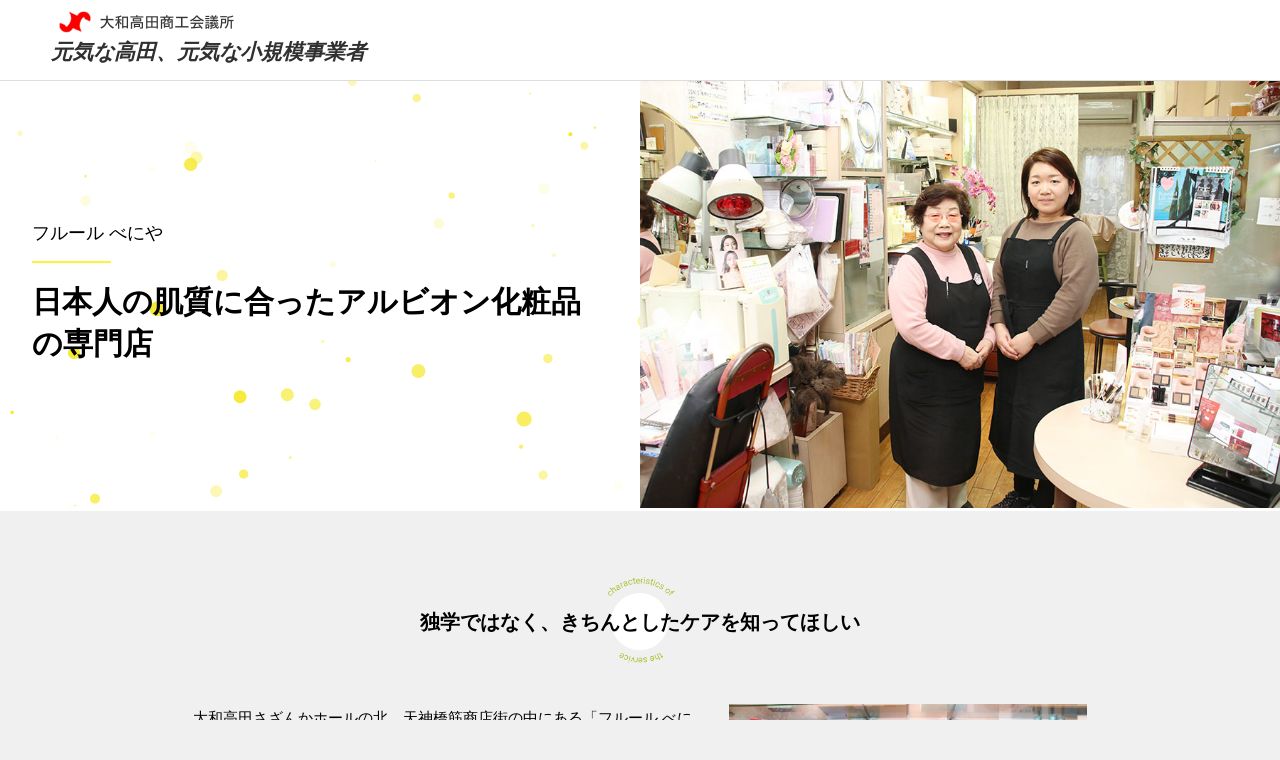

--- FILE ---
content_type: text/html; charset=UTF-8
request_url: https://genki-takada.jp/chusho/%E3%83%95%E3%83%AB%E3%83%BC%E3%83%AB-%E3%81%B9%E3%81%AB%E3%82%84/
body_size: 11691
content:
<!doctype html>
<html lang="ja" prefix="og: http://ogp.me/ns#" prefix="og: http://ogp.me/ns# website: http://ogp.me/ns/website#">
<head>
<meta charset="utf-8">
<title>フルール べにや - 元気な高田、元気な小規模事業者</title>
<meta http-equiv="X-UA-Compatible" content="IE=edge">
<meta name="viewport" content="width=device-width,initial-scale=1.0">
<meta name="description" content="地域に限定されがちな大和高田市内の小規模事業者の特色と魅力を全国に発信し、より広域な販路拡大による事業継続を目指すためのポータルサイトです。"/>
<meta property="og:type" content="article">
<meta property="og:url" content="https://genki-takada.jp/">
<meta property="og:title" content="元気な高田、元気な小規模事業者＜大和高田商工会議所＞">
<meta property="og:image" content="https://genki-takada.jp/wp-content/themes/chusho/img/ogp.png">
<meta property="og:locale" content="ja_JP">
<meta property="og:site_name"  content="元気な高田、元気な小規模事業者＜大和高田商工会議所＞">
<meta property="og:description" content="地域に限定されがちな大和高田市内の小規模事業者の特色と魅力を全国に発信し、より広域な販路拡大による事業継続を目指すためのポータルサイトです。">
<link href="https://genki-takada.jp/wp-content/themes/chusho/style.css" rel="stylesheet" type="text/css">
<link href="https://genki-takada.jp/wp-content/themes/chusho/css/main.css" rel="stylesheet" type="text/css">
<link href="https://genki-takada.jp/wp-content/themes/chusho/css/sub.css" rel="stylesheet" type="text/css">
<link rel="apple-touch-icon" href="https://genki-takada.jp/wp-content/themes/chusho/img/favicon.png">
<link rel="icon" type="image/png" href="https://genki-takada.jp/wp-content/themes/chusho/img/favicon.png">

<script type="text/javascript" src="https://genki-takada.jp/wp-content/themes/chusho/js/jquery-1.12.4.min.js"></script>
<script type="text/javascript" src="https://genki-takada.jp/wp-content/themes/chusho/js/jquery.matchHeight.js"></script>
<script>$(function(){ $('.search_area > .wrap > dl > dt,.search_area > .wrap > dl > dd').matchHeight(); });</script>
<script src="https://genki-takada.jp/wp-content/themes/chusho/js/function.js"></script>

<link href="https://genki-takada.jp/wp-content/themes/chusho/css/jquery.tosrus.all.css" rel="stylesheet" type="text/css">
<script type="text/javascript" src="https://genki-takada.jp/wp-content/themes/chusho/js/jquery.tosrus.min.all.js"></script>

<script src="//typesquare.com/3/tsst/script/ja/typesquare.js?NkMuLIux9VY%3D" charset="utf-8"></script>
<!-- Global site tag (gtag.js) - Google Analytics -->
<script async src="https://www.googletagmanager.com/gtag/js?id=UA-130164607-1"></script>
<script>
  window.dataLayer = window.dataLayer || [];
  function gtag(){dataLayer.push(arguments);}
  gtag('js', new Date());
  gtag('config', 'UA-130164607-1');
</script>
</head>

<body>
<header id="sub_header">
	<h1><a href="https://genki-takada.jp"><img src="https://genki-takada.jp/wp-content/themes/chusho/img/takada_logo.png" alt="大和高田商工会議所"/>
	<span class="rog2">元気な高田、元気な小規模事業者</span></a></h1>
</header><div class="detail">
	<div class="detail_mainImage">
		<div class="photo"><img src="https://genki-takada.jp/wp-content/uploads/2020/02/IMG_2482.jpg" alt="フルール べにや"/></div>
		<div id="yellow_bg">
			<h3>フルール べにや</h3>
			<h2>日本人の肌質に合ったアルビオン化粧品の専門店</h2>
		</div>
		<script type="text/javascript" src="https://genki-takada.jp/wp-content/themes/chusho/js/particles.min.js"></script>
		<script type="text/javascript" src="https://genki-takada.jp/wp-content/themes/chusho/js/particles-setting_detail.js"></script>
	</div>
	

	<div class="detail_wrap">
		<h3 class="top">独学ではなく、きちんとしたケアを知ってほしい</h3>
		<div class="txt_block_right">
			<div class="txt_photo"><img src="https://genki-takada.jp/wp-content/uploads/2020/02/IMG_24731-e1582266585162.jpg" alt="独学ではなく、きちんとしたケアを知ってほしい"/></div>
			<p>大和高田さざんかホールの北、天神橋筋商店街の中にある「フルール べにや」は、昭和39年のオープン以来、地域で信頼される化粧品店です。かつてはいろいろなメーカーの化粧品を扱っていましたが、日本人の肌に合った商品を選ぶうちに、自然とアルビオン専門店となりました。「店の商品はすべて私が吟味したもの。私には、お客様をきれいにする義務があると思っています」と話す博多保子店長は、美容一筋60年以上のベテラン。コットンを使った正しい乳液の使い方なども店頭で指導しています。博多店長は「肌を見れば、その方が正しいケアをされているかはわかります。独学ではなく、きちんとしたケアの方法を知っていただきたい」と話します。</p>
		</div>
	</div>

	<div class="slideshow">
		<div class="photo"><a href="https://genki-takada.jp/wp-content/uploads/2020/02/IMG_2477-e1582266715660.jpg"><img src="https://genki-takada.jp/wp-content/uploads/2020/02/IMG_2477-e1582266715660.jpg" alt="<br />
<b>Warning</b>:  Illegal string offset 'alt' in <b>/home/genki-takada/www/wp/wp-content/themes/chusho/single-chusho.php</b> on line <b>24</b><br />
<br />
<b>Warning</b>:  Illegal string offset 'alt' in <b>/home/genki-takada/www/wp/wp-content/themes/chusho/single-chusho.php</b> on line <b>24</b><br />
h "/></a></div>		<div class="photo"><a href="https://genki-takada.jp/wp-content/uploads/2020/02/IMG_2490-e1582266734775.jpg"><img src="https://genki-takada.jp/wp-content/uploads/2020/02/IMG_2490-e1582266734775.jpg" alt="<br />
<b>Warning</b>:  Illegal string offset 'alt' in <b>/home/genki-takada/www/wp/wp-content/themes/chusho/single-chusho.php</b> on line <b>25</b><br />
<br />
<b>Warning</b>:  Illegal string offset 'alt' in <b>/home/genki-takada/www/wp/wp-content/themes/chusho/single-chusho.php</b> on line <b>25</b><br />
h "/></a></div>		<div class="photo"><a href="https://genki-takada.jp/wp-content/uploads/2020/02/IMG_2512-e1582266756994.jpg"><img src="https://genki-takada.jp/wp-content/uploads/2020/02/IMG_2512-e1582266756994.jpg" alt="<br />
<b>Warning</b>:  Illegal string offset 'alt' in <b>/home/genki-takada/www/wp/wp-content/themes/chusho/single-chusho.php</b> on line <b>26</b><br />
<br />
<b>Warning</b>:  Illegal string offset 'alt' in <b>/home/genki-takada/www/wp/wp-content/themes/chusho/single-chusho.php</b> on line <b>26</b><br />
h "/></a></div>		<div class="photo"><a href="https://genki-takada.jp/wp-content/uploads/2020/02/IMG_2531-e1582266771579.jpg"><img src="https://genki-takada.jp/wp-content/uploads/2020/02/IMG_2531-e1582266771579.jpg" alt="<br />
<b>Warning</b>:  Illegal string offset 'alt' in <b>/home/genki-takada/www/wp/wp-content/themes/chusho/single-chusho.php</b> on line <b>27</b><br />
<br />
<b>Warning</b>:  Illegal string offset 'alt' in <b>/home/genki-takada/www/wp/wp-content/themes/chusho/single-chusho.php</b> on line <b>27</b><br />
h "/></a></div>													</div>
	<script type="text/javascript" src="https://genki-takada.jp/wp-content/themes/chusho/js/tippy.all.min.js"></script>
	<script>
tippy('.slideshow > .photo', {
	content: 'クリックで拡大',
	delay:"30",
	arrow:"true",
	animation:"shift-away",
});</script>

	<div class="detail_wrap">
		<h3 class="top">アルビオンはスキンケアの順番も違う</h3>
		<div class="txt_block_left">
			<div class="txt_photo"><img src="https://genki-takada.jp/wp-content/uploads/2020/02/IMG_2507-e1582266633885.jpg" alt="アルビオンはスキンケアの順番も違う"/></div>
			<p>通常スキンケアは化粧水→美容液→乳液の順で使いますが、アルビオンのスキンケアは乳液→化粧水→美容液の順で使います。「洗顔後の潤いを求めている肌に、水分・油分・保湿成分のバランスが理想的な乳液をつけてあげることで、健康で柔らかい肌になるんです」と博多店長。その効果のほどは、スタッフの肌を見れば一目瞭然です。<br />
店では要予約で、正しいお手入れ法のレッスンなどを行っているほか、博多店長のアドバイスをまとめた「お手入れBOOK」も用意、また、季節のケアやおすすめ商品をお知らせする「べにやのお便り」も定期的に発行しています。詳細は、電話で問い合わせてください。</p>
		</div>
	</div>
	
	<div class="detail_data">
		<div class="data_wrap">
			<div class="photo"><img src="https://genki-takada.jp/wp-content/uploads/2020/02/IMG_24951-e1582266698275.jpg" alt="フルール べにや"/></div>
			<div class="right_area">
				<h4>フルール べにや</h4>
				<div class="address">住所: 奈良県大和高田市本郷町6-30<br>
				Tel: 0745-52-5338				</div>
				<div class="clearfix">
										<div class="gmap"><a href="https://goo.gl/maps/rQ37hpYJGQpJ6Juj7" target="_blank">Google Maps</a></div>
				</div>
				<p class="note">掲載している情報は取材時の内容になります。<br>詳細内容は直接店舗にいただきますようお願い申し上げます。</p>
			</div>
		</div>
	</div>
</div>
<!-- <div class="business-animation">
	<a href="https://genki-takada.jp/wp-content/themes/chusho/pdf/business-animation.pdf" target="_blank"><img src="https://genki-takada.jp/wp-content/themes/chusho/img/business-animation.jpg" alt="小規模事業者10社限定 ビジネスアニメーションで貴社のサービスを紹介しませんか？"/></a>
</div> -->
<div class="business-animation">
	<a class="pc_only" href="https://genki-takada.sakura.ne.jp/anime_tsutaeru/index.html" target="_blank"><img src="https://genki-takada.jp/wp-content/themes/chusho/img/anime_bnr.jpg" alt="アニメで伝える大和高田の魅力"/></a>
	<a class="sp_only" href="https://genki-takada.sakura.ne.jp/anime_tsutaeru/index.html" target="_blank"><img src="https://genki-takada.jp/wp-content/themes/chusho/img/anime_bnr_sp.jpg" alt="アニメで伝える大和高田の魅力"/></a>
</div>
<div class="campaign">
	<a href="https://genki-takada.jp/wp-content/themes/chusho/pdf/business_CCI.pdf" target="_blank"><img src="https://genki-takada.jp/wp-content/themes/chusho/img/campaign.png" alt="商工会議所を知ってもらうキャンペーン"/></a>
</div>
<script type="text/javascript" src="https://genki-takada.jp/wp-content/themes/chusho/js/tippy.all.min.js"></script>
<script>
tippy('.campaign > a', {
	content: 'クリックでPDFが開きます',
	delay:"30",
	arrow:"true",
	animation:"shift-away",
});</script><footer id="footer">
	<div class="footer_contact">
		<h3>お問い合わせ</h3>
		<h4>大和高田商工会議所 中小企業相談所</h4>
		<div class="tel">TEL: 0745-22-2201</div>
	</div>
	<div class="footer_nav">
		<ul>
			<li><a href="https://genki-takada.jp/list/">登録事業者一覧</a></li>
			<li><a href="https://www.yamatotakada-cci.or.jp/privacy.html" target="_blank" >個人情報保護方針</a></li>
			<li><a href="https://www.yamatotakada-cci.or.jp/" target="_blank">大和高田商工会議所</a></li>
		</ul>
	</div>
	<div class="copyright"><small>&copy; 2018 The Yamatotakada Chamber of Commerce and Industry,All Rights reserved.</small></div>
</footer>
<div class="totop"><a href="#header">▲TOP</a></div>
</body>
</html>

--- FILE ---
content_type: text/css
request_url: https://genki-takada.jp/wp-content/themes/chusho/style.css
body_size: 4386
content:
@charset "utf-8";
/*
Theme Name: 大和高田商工会議所　元気な高田、元気な小規模事業者
Version: 1.0
*/
html, body, div, span, object, iframe,
h1, h2, h3, h4, h5, h6, p, blockquote, pre,
abbr, address, cite, code,
del, dfn, em, ins, kbd, q, samp,
small, strong, sub, sup, var,
b, i,
dl, dt, dd, ol, ul, li,
fieldset, form, label, legend,
table, caption, tbody, tfoot, thead, tr, th, td,
article, aside, canvas, details, figcaption, figure, 
footer, header, hgroup, menu, nav, section, summary,
time, mark, audio, video {
	margin: 0;
	padding: 0;
	border: 0;
	outline: 0;
	font-size: 100%;
	vertical-align: baseline;
	box-sizing:border-box;
}
html {font-size:62.5%;}
@media all and (-ms-high-contrast:none) {
html {font-family: 'メイリオ', 'Meiryo', sans-serif;}}
body {
    line-height:1.7;
	letter-spacing:0em;
	font-size:1.5em;
	font-family:'Noto Sans JP', sans-serif;
	/* font-family:'Yu Gothic Medium' , '游ゴシック Medium', YuGothic, '游ゴシック体', "ヒラギノ角ゴ ProN W3", "Lucida Grande", "Hiragino Kaku Gothic ProN", "ＭＳ Ｐゴシック", sans-serif; */
	-webkit-text-size-adjust: 100%;
}
article,aside,details,figcaption,figure,
footer,header,hgroup,menu,nav,section { 
	display:block;
}
ul {list-style:none;}
ul li {list-style:none;}
blockquote, q {quotes:none;}
blockquote:before, blockquote:after,
q:before, q:after {
    content:'';
    content:none;
}
a {
    margin:0;
    padding:0;
    font-size:100%;
    vertical-align:baseline;
    background:transparent;
	box-sizing:border-box;
}
img {
	padding: 0;
	border: 0;
	outline: 0;
	font-size: 100%;
	vertical-align: middle;
	margin-left: 0;
	margin-top: 0;
	box-sizing:border-box;
}
ins {
    background-color:#ff9;
    color:#000;
    text-decoration:none;
}
mark {
    background-color:#ff9;
    color:#000; 
    font-style:italic;
    font-weight:bold;
}
del {text-decoration: line-through;}
abbr[title], dfn[title] {
    border-bottom:1px dotted;
    cursor:help;
}
table {
    border-collapse:collapse;
    border-spacing:0;
}

input, select {vertical-align:middle;}
.clearfix:after {
	content:".";
	display:block;
	visibility:hidden;
	height:0px;
	line-height: 0;
	clear:both;
}
.clearfix {display: inline-block;}
* html .clearfix {height: 1%;}
.clearfix {display: block;}
/*---------- margin ----------*/
.mt5 {margin-top:5px;}
.mt10 {margin-top:10px;}
.mt15 {margin-top:15px;}
.mt20 {margin-top:20px;}
.mt30 {margin-top:30px;}
.mt40 {margin-top:40px;}
.mt50 {margin-top:50px;}
.mt60 {margin-top:60px;}
.mt70 {margin-top:70px;}
.mt80 {margin-top:80px;}
.mt90 {margin-top:90px;}
.mt100 {margin-top:100px;}

.mr5 {margin-right: 5px;}
.mr10 {margin-right: 10px;}
.mr15 {margin-right: 15px;}
.mr20 {margin-right: 20px;}
.mr30 {margin-right:30px;}
.mr40 {margin-right:40px;}
.mr50 {margin-right:50px;}
.mr60 {margin-right:60px;}
.mr70 {margin-right:70px;}
.mr80 {margin-right:80px;}
.mr90 {margin-right:90px;}
.mr100 {margin-right:100px;}
.mr5p {margin-right:5%;}

.mb5 {margin-bottom: 5px;}
.mb10 {margin-bottom: 10px;}
.mb15 {margin-bottom: 15px;}
.mb20 {margin-bottom: 20px;}
.mb30 {margin-bottom: 30px;}
.mb40 {margin-bottom: 40px;}
.mb50 {margin-bottom: 50px;}
.mb60 {margin-bottom: 60px;}
.mb70 {margin-bottom: 70px;}
.mb80 {margin-bottom: 80px;}
.mb90 {margin-bottom: 90px;}
.mb100 {margin-bottom: 100px;}

.ml5 {margin-left:5px;}
.ml10 {margin-left:10px;}
.ml15 {margin-left:15px;}
.ml20 {margin-left:20px;}
.ml30 {margin-left:30px;}
.ml40 {margin-left:40px;}
.ml50 {margin-left:50px;}
.ml60 {margin-left:60px;}
.ml70 {margin-left:70px;}
.ml80 {margin-left:80px;}
.ml90 {margin-left:90px;}
.ml100 {margin-left:100px;}
.ml5p {margin-left:5%;}

.mt1em {margin-top:1em;}
.mt2em {margin-top:2em;}
.mt3em {margin-top:3em;}
.mt4em {margin-top:4em;}
.mt5em {margin-top:5em;}
.mb1em {margin-bottom:1em;}
.mb2em {margin-bottom:2em;}
.mb3em {margin-bottom:3em;}
.mb4em {margin-bottom:4em;}
.mb5em {margin-bottom:5em;}
/*---------- block ----------*/
.block {display:block;}
/*---------- float ----------*/
.fl {float:left;}
.fr {float:right;}
/*---------- text ----------*/
.t_center {text-align:center;}
.t_right {text-align: right;}
.t_left {text-align: left;}
em {font-style:normal; font-weight:bold;}
.red_em { color:#FF4346; font-weight:bold;}
/*---------- color ----------*/

--- FILE ---
content_type: text/css
request_url: https://genki-takada.jp/wp-content/themes/chusho/css/main.css
body_size: 10461
content:
@charset "utf-8";
body {
	background-color: #F0F0F0;
}
p {
line-height: 1.9;
}
.wrap::after {
content: '';
display: table;
clear: both;
}
.rog2 {
font-family: G2サンセリフ-B , GSanSerif-B;
}
.icon_ttl > span {
display: block;
width: 30%;
margin: 0 35% 0.2em 35%;
}
.icon_ttl > span > img {
width: 100%;
}
.icon_ttl {
margin: 0 0 1em 0;
font-size: 1.3em;
text-align: center;
font-style: italic;
}
/*-----------------------------------------------------------
header
-----------------------------------------------------------*/
#header {
padding: 1em 0;
}
#header h1 a {
display: block;
width: 50%;
margin: 0 25%;
}
#header h1 a img {
width: 100%;
}
/*-----------------------------------------------------------
sub_header
-----------------------------------------------------------*/
#sub_header {
width: 100%;
margin: 0;
padding: 0.5em 0 0.7em 0;
background-color: #FFF;
border-bottom:#DDDDDD solid 1px;
}
#sub_header h1 a {
display: block;
width: 80%;
margin: 0 10%;
color: #303030;
text-decoration: none;
}
#sub_header h1 a img {
width: 50%;
margin: 0 25% ;
}
#sub_header > h1 > a > span {
display: block;
text-align: center;
font-size: 1.4em;
font-style: italic;
}
/*-----------------------------------------------------------
search
-----------------------------------------------------------*/
.search_area {
margin: 0 5% 4em 5%;
}
.search_area > .wrap > dl {
box-shadow:0 2px 2px 0 rgba(0,0,0,.14),0 3px 1px -2px rgba(0,0,0,.2),0 1px 5px 0 rgba(0,0,0,.12);
}
.search_area > .wrap > dl::after {
content: '';
display: table;
clear: both;
}
.search_area > .wrap > dl > dt {
padding: 0.7em 2%;
background-color: #FFF;
border-bottom: #c9c9c9 solid 1px;
font-weight: bold;
font-size: 0.9em;
text-align: center;
}
.search_area > .wrap > dl > dd {
	padding: 1em 5% 0 5%;
	background-color: #F7F7F7;
	border-bottom: #c9c9c9 solid 1px;
}
.search_area > .wrap > dl > dd > ul::after {
content: '';
display: table;
clear: both;
}
.search_area > .wrap > dl > dd > ul > li {
width: 33.3%;
float: left;
margin: 0 0 1em 0;
}
.search_area > .wrap > dl > dd > ul > li > a {
display: block;
color: #303030;
text-align: center;
}
.search_area > .wrap > dl > dd > ul > li > a:hover {
text-decoration: none;
}
.search_area > .wrap > dl > dd > form {
width: 90%;
margin: 0 5%;
}
.search_area > .wrap > dl > dd > form > input[type=text]  {
border:0;
width: 67%;
margin: 15px 0 30px 0;
padding:5px;
color:#303030;
border:solid 1px #ccc;
transition: 0.2s;
}
.search_area > .wrap > dl > dd > form > input[type=text]:focus  {
border:solid 1px #f82b9a;
outline: none;
box-shadow: 0 0 5px 1px rgba(248,43,154, .3);
}
.search_area > .wrap > dl > dd > form > input[type=submit]  {
display: inline-block;
width: 23%;
margin: 15px 0 30px 0;
padding: 5px 10px;
border: #c9c9c9 solid 1px;
border-radius: 5px;
background-color: #FFF;
transition: all 0.2s;
}
.search_area > .wrap > dl > dd > form > input[type=submit]:hover {
background-color: #303030;
color: #FFF;
}
/*-----------------------------------------------------------
footer
-----------------------------------------------------------*/
#footer {
padding: 0 0 3em 0;
background-color: #5d5d5d;
}
.footer_contact {
margin: 0 0 1.5em 0;
padding: 2em 0;
background-color: #481d36;
color: #FFF;
text-align: center;
}
.footer_contact > h3 {
position: relative;
display: inline-block;
width: 8em;
margin: 0 auto 1em auto;
font-size: 0.8em
}
.footer_contact > h4 {
font-size: 1.2em;
}
.footer_contact > h3::before, 
.footer_contact > h3::after {
position: absolute;
display: block;
content: "";
width: 50px;
height: 1px;
background-color: #FFF;
}
.footer_contact > h3::before {
top: 50%;
left: -50%;
}
.footer_contact > h3::after {
bottom: 50%;
right: -50%;
}
.footer_contact > .tel > a {
text-decoration: none;
color: #FFF;
}
.footer_nav {
width: 90%;
margin: 0 5% 0.5em 5%;
}
.footer_nav > ul::after {
content: '';
display: table;
clear: both;
}
.footer_nav > ul > li > a {
display: block;
float: left;
width: 45%;
margin: 0 2.5% 1em 2.5%;
padding: 0.5em 0 0.4em 0;
border: #FFF solid 1px;
border-radius: 100px;
background: url(../img/arrow_02.png) no-repeat right 10px center;
background-size: 5px 11px;
color: #FFF;
font-size: 0.8em;
text-align: center;
text-decoration: none;
transition: all 0.2s;
}
.footer_nav > ul > li > a:hover {
color: #303030;
background:#FFF url(../img/arrow_01.png) no-repeat right 10px center;
background-size: 5px 11px;
}
.copyright {
font-size: 0.6em;
color: #E9E9E9;
text-align: center;
}

/*----------------------------------------------------
to top
----------------------------------------------------*/
.totop {
	position:fixed;
	width:40px;
	right:40px;
	bottom:15px;
}
.totop > a {
	box-sizing:content-box;
	display:block;
	width:100%;
	padding:2em 1em;
	text-decoration:none;
	background-color:#eeeeee;
	color: #f82b9a;
	font-size:0.7em;
	font-weight:bold;
	border:#eeeeee solid 1px;
	border-radius:500px;
	text-align:center;
}
/*-----------------------------------------------------------
business-animation
-----------------------------------------------------------*/
.business-animation {
width: 100%;
padding: 0;
background-color: #e6fbef;
}
.business-animation .pc_only{
	display: block;
}
.business-animation .sp_only{
	display: none;
}
@media screen and (max-width: 768px) {
	.business-animation .pc_only{
		display: none;
	}
	.business-animation .sp_only{
		display: block;
	}
}
.business-animation a{
	width: 100%;
}
.business-animation a img{
	display: block;
	margin: auto;
	max-width: 100%;
}
/*-----------------------------------------------------------
campaign
-----------------------------------------------------------*/
.campaign {
width: 100%;
padding: 2em 0;
background-color: #fffcdb;
}
.campaign > a {
display: block;
width: 90%;
margin: 0 5%;
transition: all 0.2s;
}
.campaign > a:hover {
opacity: 0.7;
}
.campaign > a > img {
width: 100%;
}
/*-------------------------------------------------------------------------------------------------------------- 768 ---*/
@media print, screen and (min-width:768px){
.br-sp {
display:none; 
}
.icon_ttl > span {
width: 20%;
margin: 0 40% 0.2em 40%;
}
.icon_ttl {
margin: 0 0 1em 0;
font-size: 1.8em;
}
/*-----------------------------------------------------------
header
-----------------------------------------------------------*/
#header h1 a {
display: block;
width: 30%;
margin: 0 35%;
}
/*-----------------------------------------------------------
sub_header
-----------------------------------------------------------*/
#sub_header {
padding: 0.5em 0 0.7em 5%;
}
#sub_header h1 a {
width: 50%;
margin: 0;
}
#sub_header h1 a img {
width: 50%;
margin: 0 ;
}
#sub_header > h1 > a > span {
text-align: left;
font-size: 1.4em;
}
/*-----------------------------------------------------------
search
-----------------------------------------------------------*/
.search_area {
margin: 0 7.5% 4em 7.5%;
}
.search_area .search_ttl {
margin: 0 0 1em 0;
font-size: 1.8em;
}
/*-----------------------------------------------------------
footer
-----------------------------------------------------------*/
.footer_nav {
width: 80%;
margin: 0 10% 0.5em 10%;
}
.footer_nav > ul > li > a {
display: block;
float: left;
width: 31.333%;
margin: 0 1% 1em 1%;
}

/*-----------------------------------------------------------
campaign
-----------------------------------------------------------*/
.campaign > a {
width: 60%;
margin: 0 20%;
}
}
/*-------------------------------------------------------------------------------------------------------------- 1024 ---*/
@media screen and (min-width:1024px){
.wrap {
width: 80%;
margin-left: auto;
margin-right: auto;
}
.icon_ttl {
font-size: 2em;
margin: 0 0 2em 0;
}
.icon_ttl > span {
width: 150px;
margin: 0 auto 0.2em auto;
}
/*-----------------------------------------------------------
header
-----------------------------------------------------------*/
#header h1 a {
width: 250px;
margin: 0 auto;
}
/*-----------------------------------------------------------
sub_header
-----------------------------------------------------------*/
#sub_header {
margin: 0 auto;
padding: 0.5em 0 0.7em 4%;
}
#sub_header h1 a {
width: 35%;
}
#sub_header h1 a img {
width: 200px;
}
/*-----------------------------------------------------------
search
-----------------------------------------------------------*/
.search_area {
margin: 0 0 6em 0;
}
.search_area > .wrap {
max-width: 1200px;
padding: 0 1.8%;
}
.search_area > .wrap > dl > dt {
position: relative;
width: 20%;
padding: 2em 0;
float: left;
}
.search_area > .wrap > dl > dt > span {
position: relative;
}
.search_area > .wrap > dl > dt > span::before {
content: "";
position: absolute;
display: block;
width: 130%;
height: 5px;
background-color: #fff522;
bottom: -7px;
left: 50%;
transform: translate(-50% , 0);
z-index: 0;
}
.search_area > .wrap > dl > dt > span.keyword {
display: inline-block;
padding: 1.5em 0 0 0;
}
.search_area > .wrap > dl > dd {
width: 80%;
float: left;
padding: 2em 5% 1em 5%;
}
.search_area > .wrap > dl > dd > ul > li {
margin: 0 0 1.5em 0;
}
.search_area > .wrap > dl > dd > form {
width: 580px;
margin: 0 auto;
}
.search_area > .wrap > dl > dd > form > input[type=text]  {
width: 430px;
margin: 15px 10px 30px 0;
padding:8px 5px;
}
.search_area > .wrap > dl > dd > form > input[type=submit]  {
width: 100px;
}
/*-----------------------------------------------------------
footer
-----------------------------------------------------------*/
.footer_contact {
margin: 0 0 2em 0;
padding: 3em 0;
}
.footer_nav {
width: 600px;
margin: 0 auto 0.5em auto;
}

/*-----------------------------------------------------------
campaign
-----------------------------------------------------------*/
.campaign > a {
width: 500px;
margin: 0 auto;
}
}
/*------------------------------------------------------------------------------------------------------------------1280-*/
@media screen and (min-width:1280px){
.wrap {
width: 90%;
max-width: 1200px;
}
/*-----------------------------------------------------------
sub_header
-----------------------------------------------------------*/
#sub_header h1 a {
width: 28%;
}
/*-----------------------------------------------------------
search
-----------------------------------------------------------*/
.search_area > .wrap > dl > dd > ul > li {
width: 25%;
}
.search_area > .wrap > dl > dd > form {
width: 750px;
}
.search_area > .wrap > dl > dd > form > input[type=text]  {
width: 600px;
margin: 15px 10px 30px 0;
}
.search_area > .wrap > dl > dd > form > input[type=submit]  {
width: 100px;
}
}

@media screen and (max-width: 768px) {

}

--- FILE ---
content_type: text/css
request_url: https://genki-takada.jp/wp-content/themes/chusho/css/sub.css
body_size: 12011
content:
@charset "utf-8";
/*-----------------------------------------------------------
result
-----------------------------------------------------------*/
.result {
width: 90%;
margin: 2.5em 5%;
}
.result_block {
position: relative;
margin: 0 auto 1em auto;
box-shadow:0 2px 2px 0 rgba(0,0,0,.14),0 3px 1px -2px rgba(0,0,0,.2),0 1px 5px 0 rgba(0,0,0,.12);
background: #FFF url(../img/arrow_01.png) no-repeat right 5px center;
background-size: 6px 13px;
}
.result_block::after {
content: '';
display: table;
clear: both;
}
.result_block > a {
display: block;
width: 100%;
color: #303030;
text-decoration: none;
transition: all 0.2s;
}
.result_block > a:hover {
opacity: 0.7;
}
.result_block > a > .photo {
width: 30%;
float: left;
margin: 0 3% 0 0;
}
.result_block > a > .photo > img {
width: 100%;
}
.result_block > a > .txt_area {
position: absolute;
width: 65%;
float: left;
top: 50%;
left: 33%;
transform: translate(0 , -50%);
}
.result_block > a > .txt_area > h3 {
font-weight: normal;
font-size: 0.8em;
}
/*-----------------------------------------------------------
detail
-----------------------------------------------------------*/
.detail {
}
.detail_mainImage {
background-color: #FFF;
}
.detail_mainImage > .photo > img {
width: 100%;
}
.detail_mainImage > #yellow_bg {
position: relative;
width: 100%;
height: 180px;
margin: 0 auto;
line-height: 1.4;
}
.detail_mainImage > #yellow_bg> h2 {
position: absolute;
font-family: フォーク B,  Folk Bold;
margin: 0 0 0.8em 0;
padding: 0 5%;
font-size: 1.5em;
top: 75px;

}
.detail_mainImage > #yellow_bg> h3 {
position: absolute;
padding: 0 5%;
top:35px;
}
.detail_mainImage > #yellow_bg > h3::after {
content: "";
display: block;
width: 60%;
height: 1px;
background-color: #fdf438;
margin: 10px 0 0 0;
}
.detail_wrap {
padding: 3em 0 5em 0;
}
.detail_wrap > h3.top {
margin: 0 0 1em 0;
padding: 50px 0 45px 0 ;
text-align: center;
font-size: 1.2em;
background: url(../img/detail_h3_bg.png) no-repeat center center;
background-size: 70px 87px;
}
.detail_wrap > .txt_block_right,
.detail_wrap > .txt_block_left {
padding: 0 5%;
}
.detail_wrap > .txt_block_right::after,
.detail_wrap > .txt_block_left::after {
content: '';
display: table;
clear: both;
}
.detail_wrap > .txt_block_right > .txt_photo,
.detail_wrap > .txt_block_left > .txt_photo {
width: 70%;
margin: 0 15% 2em 15%;
}
.detail_wrap > .txt_block_right > .txt_photo > img,
.detail_wrap > .txt_block_left > .txt_photo > img {
width: 100%;
}
/*-----------------------------------------------------------
slideshow
-----------------------------------------------------------*/
.slideshow {
display:flex;
width: 100%;
padding: 20px 0;
background-color: #FFF;

overflow-x: scroll;
	-webkit-overflow-scrolling: touch;
overflow-scrolling: touch;
}
.slideshow::after {
content: '';
display: table;
clear: both;
}
.slideshow > .photo {
flex: 0 0 27%;
width: 100px;
height: 100px;
margin: 0 5px;
overflow: hidden;
}
.slideshow > .photo > a {
transition: all 0.2s;
}
.slideshow > .photo > a:hover {
opacity: 0.7;
}
.slideshow > .photo > a > img {
width: 100%;
}
/*-----------------------------------------------------------
data
-----------------------------------------------------------*/
.detail_data {
width: 100%;
padding: 1.5em 0 1em 0;
background-color: #FFF;
}
.data_wrap {
width: 90%;
margin: 0 5%;
}
.data_wrap::after {
content: '';
display: table;
clear: both;
}
.data_wrap > .photo {
width: 30%;
float: left;
margin: 0 3% 0 0 ;
border: #D8D8D8 solid 1px;
}
.data_wrap > .photo > img {
width: 100%;
}
.data_wrap > .right_area {
width: 67%;
float: left;
}
.data_wrap > .right_area > h4 {
margin:0 0 0.5em 0;
}
.data_wrap > .right_area > h4::after {
content: "";
display: block;
width: 100%;
height: 3px;
margin: 5px 0 0 0;
background-color: #B8B8B8;
}
.data_wrap > .right_area > .address {
margin: 0 0 1em 0;
font-size: 0.8em;
}
.data_wrap > .right_area > .address > a {
text-decoration: none;
color: #303030;
}
.data_wrap > .right_area > p.note {
margin: 1em 0 0 0;
font-size: 0.7em;
color: #626262;
}
.website a,
.gmap a {
display: inline-block;
margin:  0 0 0.5em 0;
padding: 0.3em 1em 0.2em 1em;
border: #303030 solid 1px;
color: #303030;
font-size: 0.9em;
border-radius: 100px;
text-decoration: none;
transition: all 0.2s;
}
.website a:hover,
.gmap a:hover {
background-color: #303030;
color: #FFF;
}
/*-----------------------------------------------------------
page-navi
-----------------------------------------------------------*/
.wp-pagenavi {
	width:100%;
	margin: 0 0 3em 0;
	padding: 20px 0;
}
.wp-pagenavi a {
	display:block;
	margin:2px;
	padding:5px 8px;
	float:left;
	border:#f82b9a solid 1px;
	text-decoration:none;
	color:#f82b9a;
}
.current {
	display:block;
	margin:2px;
	padding:5px 8px;
	float:left;
	border:#f82b9a solid 1px;
	text-decoration:none;
	background-color:#f82b9a;
	color:#FFFFFF;
}
.extend {
	padding:5px;
	float:left;
	text-decoration:none;
	color:#A7A7A7;
}

/*-----------------------------------------------------------
company list
-----------------------------------------------------------*/
.company_list {
width: 90%;
margin: 2.5em 5%;
}
.company_list > .wrap > h3 {
text-align: center;
margin: 0 0 2em 0;
font-size: 1.2em;
}
.company_list > .wrap > h3::after {
content: "";
display: block;
width: 20%;
height: 1px;
background-color: #626262;
margin: 5px 40% 0 40%;
}
.company_list > .wrap > ul {
margin: 0 0 3em 0;
}
.company_list > .wrap > ul::after {
content: '';
display: table;
clear: both;
}
.company_list > .wrap > ul > li {
margin: 0 20px 0.5em 0;
float: left;
}
.company_list > .wrap > ul > li > a {
padding: 0 0 0 13px;
background: url(../img/arrow_list.png) no-repeat left center;
background-size: 6px auto;
color: #303030;
}
.company_list > .wrap > ul > li > a:hover {
text-decoration: none;
}
/*-------------------------------------------------------------------------------------------------------------- 768 ---*/
@media print, screen and (min-width:768px){
/*-----------------------------------------------------------
result
-----------------------------------------------------------*/
.result {
width: 85%;
margin:2.5em 7.5%;
}
.result_block {
margin: 0 auto 1.5em auto;
background: #FFF url(../img/arrow_01.png) no-repeat right 15px center;
background-size: 6px 13px;
}
.result_block > a > .txt_area {
}
.result_block > a > .txt_area > h2 {
font-size: 1.2em;
}
.result_block > a > .txt_area > h3 {
font-size: 1em;
}
/*-----------------------------------------------------------
detail
-----------------------------------------------------------*/
.detail_wrap > .txt_block_right > .txt_photo {
width: 40%;
float: right;
margin:  0 0 1.5em 3%;
}
.detail_wrap > .txt_block_right > p {
display: block;
width: 57%;
 float: left;
}
.detail_wrap > .txt_block_left > .txt_photo {
width: 40%;
float: left;
margin:  0 3% 1.5em 0;
}
.detail_wrap > .txt_block_left > p {
display: block;
width: 57%;
 float: right;
}
/*-----------------------------------------------------------
data
-----------------------------------------------------------*/
.detail_data {
padding: 2em 0 1.5em 0;
}
.data_wrap > .photo {
width: 33%;
margin: 0 4% 0 0 ;
}
.data_wrap > .right_area {
width: 63%;
}
.data_wrap > .right_area > h4 {
margin:0 0 1em 0;
font-size: 1.2em;
}
.data_wrap > .right_area > h4::after {
margin: 0;
}
.data_wrap > .right_area > .address {
margin: 0 0 1.2em 0;
font-size: 0.9em;
}
.website a,
.gmap a {
float: left;
margin:  0 1em 0.5em 0;
}
}
/*-------------------------------------------------------------------------------------------------------------- 1024 ---*/
@media screen and (min-width:1024px){
/*-----------------------------------------------------------
result(block ver)

.result {
width: 100%;
margin: 5em 0;
}
.result_block {
width: 30.3%;
float: left;
margin: 0 1.5% 1.5em 1.5%;
background: none;
background-color: #FFF;
}
.result_block > a > .photo {
width: 100%;
height: 150px;
float:none;
margin: 0;
overflow: hidden;
}
.result_block > a > .txt_area {
width: 100%;
float:none;
padding: 1em 2.5% ;
}
.result_block > a > .txt_area > h2 {
font-size: 1em;
}
.result_block > a > .txt_area > h3 {
font-size: 0.8em;
}
-----------------------------------------------------------*/
/*-----------------------------------------------------------
result
-----------------------------------------------------------*/
.result {
width: 100%;
margin:2.5em auto;
}
.result_block {
width: 48%;
float: left;
margin: 0 1% 1.5em 1%;
}

/*-----------------------------------------------------------
detail
-----------------------------------------------------------*/
.detail_wrap {
width: 994px;
margin: 0 auto;
}
.detail_mainImage {
}
.detail_mainImage::after {
content: '';
display: table;
clear: both;
}
.detail_mainImage > .photo {
width: 50%;
float: right;
}
.detail_mainImage > #yellow_bg {
width: 50%;
height: 300px;
float: left;
}
.detail_mainImage > #yellow_bg > h2 {
font-size: 1.8em;
top: 150px;
}
.detail_mainImage > #yellow_bg > h3 {
font-weight: normal;
top: 110px;
}
.detail_mainImage > #yellow_bg > h3::after {
height: 2px;
margin: 10px 0 0 0;
}
.detail_wrap > h3.top {
font-size: 1.3em;
}
/*-----------------------------------------------------------
slideshow
-----------------------------------------------------------*/
.slideshow {
overflow-x:auto;
padding: 25px 0;
justify-content: center;
}
.slideshow > .photo {
flex:none;
align-items:center;
}
.slideshow > .photo > a > img {
height: 150%;
width: auto;
}
/*-----------------------------------------------------------
data
-----------------------------------------------------------*/
.detail_data {
padding: 3em 0 2.5em 0;
}
.data_wrap {
width: 900px;
margin: 0 auto;
}
/*-----------------------------------------------------------
page-navi
-----------------------------------------------------------*/
.wp-pagenavi {
	width:70%;
	margin: 0 auto 3em auto;
}
/*-----------------------------------------------------------
company list
-----------------------------------------------------------*/
.company_list > .wrap > ul > li {
margin: 0 30px 0.8em 0;
}
}
/*------------------------------------------------------------------------------------------------------------------1280-*/
@media screen and (min-width:1280px){
/*-----------------------------------------------------------
detail
-----------------------------------------------------------*/
.detail_mainImage > .photo {
width: 50%;
}
.detail_mainImage > #yellow_bg {
height: 430px;
}
.detail_mainImage > #yellow_bg > h2 {
font-size: 2em;
top: 200px;

}
.detail_mainImage > #yellow_bg > h3 {
font-size: 1.2em;
top: 140px;

}
.detail_mainImage > #yellow_bg > h3::after {
margin: 15px 0 0 0;
}
/*-----------------------------------------------------------
page-navi
-----------------------------------------------------------*/
.wp-pagenavi {
	width:90%;
	max-width: 1100px;
}
}
/*------------------------------------------------------------------------------------------------------------------1400-*/
@media screen and (min-width:1400px){
.detail_mainImage > #yellow_bg {
height: 460px;
}
.detail_mainImage > #yellow_bg > h2 {
top: 260px;
}
.detail_mainImage > #yellow_bg > h3 {
top: 200px;
}
}
/*------------------------------------------------------------------------------------------------------------------1600-*/
@media screen and (min-width:1600px){
.detail_mainImage > #yellow_bg {
height: 510px;
}
}
/*------------------------------------------------------------------------------------------------------------------1800-*/
@media screen and (min-width:1800px){
.detail_mainImage > #yellow_bg {
height: 560px;
}
}

--- FILE ---
content_type: application/javascript
request_url: https://genki-takada.jp/wp-content/themes/chusho/js/function.js
body_size: 533
content:
$(function() {
	"use strict";
    var topBtn = $('.totop');    
    topBtn.hide();
    $(window).scroll(function () {
        if ($(this).scrollTop() > 100) {
            topBtn.fadeIn();
        } else {
            topBtn.fadeOut();
        }
    });
    topBtn.click(function () {
        $('body,html').animate({
            scrollTop: 0
        }, 500);
        return false;
    });
});

$(function(){
	$('.photo a').tosrus({
		buttons: 'inline',
		pagination:{
			add	: true,
		},
		caption:{
			add : true
		}
	});
});
$(function(){ $('.slideshow .photo').matchHeight(); });

